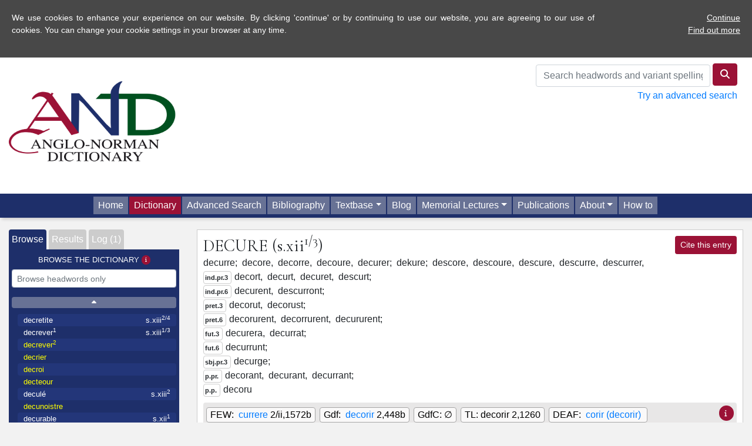

--- FILE ---
content_type: text/html; charset=UTF-8
request_url: https://anglo-norman.net/entry/decure
body_size: 10685
content:
<!doctype html>
<html lang="en">
<head>
<!-- Global site tag (gtag.js) - Google Analytics -->
<script async src="https://www.googletagmanager.com/gtag/js?id=G-SN9BRNBF0W"></script>
<script>
  window.dataLayer = window.dataLayer || [];
  function gtag(){dataLayer.push(arguments);}
  gtag('js', new Date());

  gtag('config', 'G-SN9BRNBF0W');
</script>
	<title>Anglo-Norman Dictionary</title>
		<meta charset="utf-8" />
	<meta http-equiv="content-type" content="text/html; charset=utf-8" />
	<meta name="viewport" content="width=device-width, initial-scale=1, shrink-to-fit=no">
	<meta name='robots' content='max-image-preview:large' />
	<style>img:is([sizes="auto" i], [sizes^="auto," i]) { contain-intrinsic-size: 3000px 1500px }</style>
	<link rel='dns-prefetch' href='//fonts.googleapis.com' />
<script type="text/javascript">
/* <![CDATA[ */
window._wpemojiSettings = {"baseUrl":"https:\/\/s.w.org\/images\/core\/emoji\/16.0.1\/72x72\/","ext":".png","svgUrl":"https:\/\/s.w.org\/images\/core\/emoji\/16.0.1\/svg\/","svgExt":".svg","source":{"concatemoji":"https:\/\/anglo-norman.net\/wp-includes\/js\/wp-emoji-release.min.js?ver=6.8.2"}};
/*! This file is auto-generated */
!function(s,n){var o,i,e;function c(e){try{var t={supportTests:e,timestamp:(new Date).valueOf()};sessionStorage.setItem(o,JSON.stringify(t))}catch(e){}}function p(e,t,n){e.clearRect(0,0,e.canvas.width,e.canvas.height),e.fillText(t,0,0);var t=new Uint32Array(e.getImageData(0,0,e.canvas.width,e.canvas.height).data),a=(e.clearRect(0,0,e.canvas.width,e.canvas.height),e.fillText(n,0,0),new Uint32Array(e.getImageData(0,0,e.canvas.width,e.canvas.height).data));return t.every(function(e,t){return e===a[t]})}function u(e,t){e.clearRect(0,0,e.canvas.width,e.canvas.height),e.fillText(t,0,0);for(var n=e.getImageData(16,16,1,1),a=0;a<n.data.length;a++)if(0!==n.data[a])return!1;return!0}function f(e,t,n,a){switch(t){case"flag":return n(e,"\ud83c\udff3\ufe0f\u200d\u26a7\ufe0f","\ud83c\udff3\ufe0f\u200b\u26a7\ufe0f")?!1:!n(e,"\ud83c\udde8\ud83c\uddf6","\ud83c\udde8\u200b\ud83c\uddf6")&&!n(e,"\ud83c\udff4\udb40\udc67\udb40\udc62\udb40\udc65\udb40\udc6e\udb40\udc67\udb40\udc7f","\ud83c\udff4\u200b\udb40\udc67\u200b\udb40\udc62\u200b\udb40\udc65\u200b\udb40\udc6e\u200b\udb40\udc67\u200b\udb40\udc7f");case"emoji":return!a(e,"\ud83e\udedf")}return!1}function g(e,t,n,a){var r="undefined"!=typeof WorkerGlobalScope&&self instanceof WorkerGlobalScope?new OffscreenCanvas(300,150):s.createElement("canvas"),o=r.getContext("2d",{willReadFrequently:!0}),i=(o.textBaseline="top",o.font="600 32px Arial",{});return e.forEach(function(e){i[e]=t(o,e,n,a)}),i}function t(e){var t=s.createElement("script");t.src=e,t.defer=!0,s.head.appendChild(t)}"undefined"!=typeof Promise&&(o="wpEmojiSettingsSupports",i=["flag","emoji"],n.supports={everything:!0,everythingExceptFlag:!0},e=new Promise(function(e){s.addEventListener("DOMContentLoaded",e,{once:!0})}),new Promise(function(t){var n=function(){try{var e=JSON.parse(sessionStorage.getItem(o));if("object"==typeof e&&"number"==typeof e.timestamp&&(new Date).valueOf()<e.timestamp+604800&&"object"==typeof e.supportTests)return e.supportTests}catch(e){}return null}();if(!n){if("undefined"!=typeof Worker&&"undefined"!=typeof OffscreenCanvas&&"undefined"!=typeof URL&&URL.createObjectURL&&"undefined"!=typeof Blob)try{var e="postMessage("+g.toString()+"("+[JSON.stringify(i),f.toString(),p.toString(),u.toString()].join(",")+"));",a=new Blob([e],{type:"text/javascript"}),r=new Worker(URL.createObjectURL(a),{name:"wpTestEmojiSupports"});return void(r.onmessage=function(e){c(n=e.data),r.terminate(),t(n)})}catch(e){}c(n=g(i,f,p,u))}t(n)}).then(function(e){for(var t in e)n.supports[t]=e[t],n.supports.everything=n.supports.everything&&n.supports[t],"flag"!==t&&(n.supports.everythingExceptFlag=n.supports.everythingExceptFlag&&n.supports[t]);n.supports.everythingExceptFlag=n.supports.everythingExceptFlag&&!n.supports.flag,n.DOMReady=!1,n.readyCallback=function(){n.DOMReady=!0}}).then(function(){return e}).then(function(){var e;n.supports.everything||(n.readyCallback(),(e=n.source||{}).concatemoji?t(e.concatemoji):e.wpemoji&&e.twemoji&&(t(e.twemoji),t(e.wpemoji)))}))}((window,document),window._wpemojiSettings);
/* ]]> */
</script>
<style id='wp-emoji-styles-inline-css' type='text/css'>

	img.wp-smiley, img.emoji {
		display: inline !important;
		border: none !important;
		box-shadow: none !important;
		height: 1em !important;
		width: 1em !important;
		margin: 0 0.07em !important;
		vertical-align: -0.1em !important;
		background: none !important;
		padding: 0 !important;
	}
</style>
<link rel='stylesheet' id='wp-block-library-css' href='https://anglo-norman.net/wp-includes/css/dist/block-library/style.min.css?ver=6.8.2' type='text/css' media='all' />
<style id='classic-theme-styles-inline-css' type='text/css'>
/*! This file is auto-generated */
.wp-block-button__link{color:#fff;background-color:#32373c;border-radius:9999px;box-shadow:none;text-decoration:none;padding:calc(.667em + 2px) calc(1.333em + 2px);font-size:1.125em}.wp-block-file__button{background:#32373c;color:#fff;text-decoration:none}
</style>
<link rel='stylesheet' id='mediaelement-css' href='https://anglo-norman.net/wp-includes/js/mediaelement/mediaelementplayer-legacy.min.css?ver=4.2.17' type='text/css' media='all' />
<link rel='stylesheet' id='wp-mediaelement-css' href='https://anglo-norman.net/wp-includes/js/mediaelement/wp-mediaelement.min.css?ver=6.8.2' type='text/css' media='all' />
<style id='jetpack-sharing-buttons-style-inline-css' type='text/css'>
.jetpack-sharing-buttons__services-list{display:flex;flex-direction:row;flex-wrap:wrap;gap:0;list-style-type:none;margin:5px;padding:0}.jetpack-sharing-buttons__services-list.has-small-icon-size{font-size:12px}.jetpack-sharing-buttons__services-list.has-normal-icon-size{font-size:16px}.jetpack-sharing-buttons__services-list.has-large-icon-size{font-size:24px}.jetpack-sharing-buttons__services-list.has-huge-icon-size{font-size:36px}@media print{.jetpack-sharing-buttons__services-list{display:none!important}}.editor-styles-wrapper .wp-block-jetpack-sharing-buttons{gap:0;padding-inline-start:0}ul.jetpack-sharing-buttons__services-list.has-background{padding:1.25em 2.375em}
</style>
<style id='global-styles-inline-css' type='text/css'>
:root{--wp--preset--aspect-ratio--square: 1;--wp--preset--aspect-ratio--4-3: 4/3;--wp--preset--aspect-ratio--3-4: 3/4;--wp--preset--aspect-ratio--3-2: 3/2;--wp--preset--aspect-ratio--2-3: 2/3;--wp--preset--aspect-ratio--16-9: 16/9;--wp--preset--aspect-ratio--9-16: 9/16;--wp--preset--color--black: #000000;--wp--preset--color--cyan-bluish-gray: #abb8c3;--wp--preset--color--white: #ffffff;--wp--preset--color--pale-pink: #f78da7;--wp--preset--color--vivid-red: #cf2e2e;--wp--preset--color--luminous-vivid-orange: #ff6900;--wp--preset--color--luminous-vivid-amber: #fcb900;--wp--preset--color--light-green-cyan: #7bdcb5;--wp--preset--color--vivid-green-cyan: #00d084;--wp--preset--color--pale-cyan-blue: #8ed1fc;--wp--preset--color--vivid-cyan-blue: #0693e3;--wp--preset--color--vivid-purple: #9b51e0;--wp--preset--gradient--vivid-cyan-blue-to-vivid-purple: linear-gradient(135deg,rgba(6,147,227,1) 0%,rgb(155,81,224) 100%);--wp--preset--gradient--light-green-cyan-to-vivid-green-cyan: linear-gradient(135deg,rgb(122,220,180) 0%,rgb(0,208,130) 100%);--wp--preset--gradient--luminous-vivid-amber-to-luminous-vivid-orange: linear-gradient(135deg,rgba(252,185,0,1) 0%,rgba(255,105,0,1) 100%);--wp--preset--gradient--luminous-vivid-orange-to-vivid-red: linear-gradient(135deg,rgba(255,105,0,1) 0%,rgb(207,46,46) 100%);--wp--preset--gradient--very-light-gray-to-cyan-bluish-gray: linear-gradient(135deg,rgb(238,238,238) 0%,rgb(169,184,195) 100%);--wp--preset--gradient--cool-to-warm-spectrum: linear-gradient(135deg,rgb(74,234,220) 0%,rgb(151,120,209) 20%,rgb(207,42,186) 40%,rgb(238,44,130) 60%,rgb(251,105,98) 80%,rgb(254,248,76) 100%);--wp--preset--gradient--blush-light-purple: linear-gradient(135deg,rgb(255,206,236) 0%,rgb(152,150,240) 100%);--wp--preset--gradient--blush-bordeaux: linear-gradient(135deg,rgb(254,205,165) 0%,rgb(254,45,45) 50%,rgb(107,0,62) 100%);--wp--preset--gradient--luminous-dusk: linear-gradient(135deg,rgb(255,203,112) 0%,rgb(199,81,192) 50%,rgb(65,88,208) 100%);--wp--preset--gradient--pale-ocean: linear-gradient(135deg,rgb(255,245,203) 0%,rgb(182,227,212) 50%,rgb(51,167,181) 100%);--wp--preset--gradient--electric-grass: linear-gradient(135deg,rgb(202,248,128) 0%,rgb(113,206,126) 100%);--wp--preset--gradient--midnight: linear-gradient(135deg,rgb(2,3,129) 0%,rgb(40,116,252) 100%);--wp--preset--font-size--small: 13px;--wp--preset--font-size--medium: 20px;--wp--preset--font-size--large: 36px;--wp--preset--font-size--x-large: 42px;--wp--preset--spacing--20: 0.44rem;--wp--preset--spacing--30: 0.67rem;--wp--preset--spacing--40: 1rem;--wp--preset--spacing--50: 1.5rem;--wp--preset--spacing--60: 2.25rem;--wp--preset--spacing--70: 3.38rem;--wp--preset--spacing--80: 5.06rem;--wp--preset--shadow--natural: 6px 6px 9px rgba(0, 0, 0, 0.2);--wp--preset--shadow--deep: 12px 12px 50px rgba(0, 0, 0, 0.4);--wp--preset--shadow--sharp: 6px 6px 0px rgba(0, 0, 0, 0.2);--wp--preset--shadow--outlined: 6px 6px 0px -3px rgba(255, 255, 255, 1), 6px 6px rgba(0, 0, 0, 1);--wp--preset--shadow--crisp: 6px 6px 0px rgba(0, 0, 0, 1);}:where(.is-layout-flex){gap: 0.5em;}:where(.is-layout-grid){gap: 0.5em;}body .is-layout-flex{display: flex;}.is-layout-flex{flex-wrap: wrap;align-items: center;}.is-layout-flex > :is(*, div){margin: 0;}body .is-layout-grid{display: grid;}.is-layout-grid > :is(*, div){margin: 0;}:where(.wp-block-columns.is-layout-flex){gap: 2em;}:where(.wp-block-columns.is-layout-grid){gap: 2em;}:where(.wp-block-post-template.is-layout-flex){gap: 1.25em;}:where(.wp-block-post-template.is-layout-grid){gap: 1.25em;}.has-black-color{color: var(--wp--preset--color--black) !important;}.has-cyan-bluish-gray-color{color: var(--wp--preset--color--cyan-bluish-gray) !important;}.has-white-color{color: var(--wp--preset--color--white) !important;}.has-pale-pink-color{color: var(--wp--preset--color--pale-pink) !important;}.has-vivid-red-color{color: var(--wp--preset--color--vivid-red) !important;}.has-luminous-vivid-orange-color{color: var(--wp--preset--color--luminous-vivid-orange) !important;}.has-luminous-vivid-amber-color{color: var(--wp--preset--color--luminous-vivid-amber) !important;}.has-light-green-cyan-color{color: var(--wp--preset--color--light-green-cyan) !important;}.has-vivid-green-cyan-color{color: var(--wp--preset--color--vivid-green-cyan) !important;}.has-pale-cyan-blue-color{color: var(--wp--preset--color--pale-cyan-blue) !important;}.has-vivid-cyan-blue-color{color: var(--wp--preset--color--vivid-cyan-blue) !important;}.has-vivid-purple-color{color: var(--wp--preset--color--vivid-purple) !important;}.has-black-background-color{background-color: var(--wp--preset--color--black) !important;}.has-cyan-bluish-gray-background-color{background-color: var(--wp--preset--color--cyan-bluish-gray) !important;}.has-white-background-color{background-color: var(--wp--preset--color--white) !important;}.has-pale-pink-background-color{background-color: var(--wp--preset--color--pale-pink) !important;}.has-vivid-red-background-color{background-color: var(--wp--preset--color--vivid-red) !important;}.has-luminous-vivid-orange-background-color{background-color: var(--wp--preset--color--luminous-vivid-orange) !important;}.has-luminous-vivid-amber-background-color{background-color: var(--wp--preset--color--luminous-vivid-amber) !important;}.has-light-green-cyan-background-color{background-color: var(--wp--preset--color--light-green-cyan) !important;}.has-vivid-green-cyan-background-color{background-color: var(--wp--preset--color--vivid-green-cyan) !important;}.has-pale-cyan-blue-background-color{background-color: var(--wp--preset--color--pale-cyan-blue) !important;}.has-vivid-cyan-blue-background-color{background-color: var(--wp--preset--color--vivid-cyan-blue) !important;}.has-vivid-purple-background-color{background-color: var(--wp--preset--color--vivid-purple) !important;}.has-black-border-color{border-color: var(--wp--preset--color--black) !important;}.has-cyan-bluish-gray-border-color{border-color: var(--wp--preset--color--cyan-bluish-gray) !important;}.has-white-border-color{border-color: var(--wp--preset--color--white) !important;}.has-pale-pink-border-color{border-color: var(--wp--preset--color--pale-pink) !important;}.has-vivid-red-border-color{border-color: var(--wp--preset--color--vivid-red) !important;}.has-luminous-vivid-orange-border-color{border-color: var(--wp--preset--color--luminous-vivid-orange) !important;}.has-luminous-vivid-amber-border-color{border-color: var(--wp--preset--color--luminous-vivid-amber) !important;}.has-light-green-cyan-border-color{border-color: var(--wp--preset--color--light-green-cyan) !important;}.has-vivid-green-cyan-border-color{border-color: var(--wp--preset--color--vivid-green-cyan) !important;}.has-pale-cyan-blue-border-color{border-color: var(--wp--preset--color--pale-cyan-blue) !important;}.has-vivid-cyan-blue-border-color{border-color: var(--wp--preset--color--vivid-cyan-blue) !important;}.has-vivid-purple-border-color{border-color: var(--wp--preset--color--vivid-purple) !important;}.has-vivid-cyan-blue-to-vivid-purple-gradient-background{background: var(--wp--preset--gradient--vivid-cyan-blue-to-vivid-purple) !important;}.has-light-green-cyan-to-vivid-green-cyan-gradient-background{background: var(--wp--preset--gradient--light-green-cyan-to-vivid-green-cyan) !important;}.has-luminous-vivid-amber-to-luminous-vivid-orange-gradient-background{background: var(--wp--preset--gradient--luminous-vivid-amber-to-luminous-vivid-orange) !important;}.has-luminous-vivid-orange-to-vivid-red-gradient-background{background: var(--wp--preset--gradient--luminous-vivid-orange-to-vivid-red) !important;}.has-very-light-gray-to-cyan-bluish-gray-gradient-background{background: var(--wp--preset--gradient--very-light-gray-to-cyan-bluish-gray) !important;}.has-cool-to-warm-spectrum-gradient-background{background: var(--wp--preset--gradient--cool-to-warm-spectrum) !important;}.has-blush-light-purple-gradient-background{background: var(--wp--preset--gradient--blush-light-purple) !important;}.has-blush-bordeaux-gradient-background{background: var(--wp--preset--gradient--blush-bordeaux) !important;}.has-luminous-dusk-gradient-background{background: var(--wp--preset--gradient--luminous-dusk) !important;}.has-pale-ocean-gradient-background{background: var(--wp--preset--gradient--pale-ocean) !important;}.has-electric-grass-gradient-background{background: var(--wp--preset--gradient--electric-grass) !important;}.has-midnight-gradient-background{background: var(--wp--preset--gradient--midnight) !important;}.has-small-font-size{font-size: var(--wp--preset--font-size--small) !important;}.has-medium-font-size{font-size: var(--wp--preset--font-size--medium) !important;}.has-large-font-size{font-size: var(--wp--preset--font-size--large) !important;}.has-x-large-font-size{font-size: var(--wp--preset--font-size--x-large) !important;}
:where(.wp-block-post-template.is-layout-flex){gap: 1.25em;}:where(.wp-block-post-template.is-layout-grid){gap: 1.25em;}
:where(.wp-block-columns.is-layout-flex){gap: 2em;}:where(.wp-block-columns.is-layout-grid){gap: 2em;}
:root :where(.wp-block-pullquote){font-size: 1.5em;line-height: 1.6;}
</style>
<link rel='stylesheet' id='and-bootcss-css' href='https://anglo-norman.net/wp-content/themes/AND/css/bootstrap.min.css' type='text/css' media='all' />
<link rel='stylesheet' id='and-cormorant-garamond-css' href='https://fonts.googleapis.com/css2?family=Cormorant+Garamond:ital,wght@0,300;0,400;0,600;0,700;1,400&#038;display=swap' type='text/css' media='all' />
<link rel='stylesheet' id='and-ui-css' href='https://anglo-norman.net/wp-content/themes/AND/css/jquery-ui.css' type='text/css' media='all' />
<link rel='stylesheet' id='and-fa-css' href='https://anglo-norman.net/wp-content/themes/AND/fontawesome-6/css/all.css' type='text/css' media='all' />
<link rel='stylesheet' id='and-main-css' href='https://anglo-norman.net/wp-content/themes/AND/css/and.css?20250314' type='text/css' media='all' />
<script type="text/javascript" src="https://anglo-norman.net/wp-content/themes/AND/js/jquery-3.7.1.min.js" id="and-jquery-js"></script>
<script type="text/javascript" src="https://anglo-norman.net/wp-content/themes/AND/js/bootstrap.bundle.min.js" id="and-bootstrap-js"></script>
<script type="text/javascript" src="https://anglo-norman.net/wp-content/themes/AND/js/jquery.doubleScroll.js" id="and-doubleScroll-js"></script>
<script type="text/javascript" src="https://anglo-norman.net/wp-content/themes/AND/js/jquery-ui.js" id="and-jquery-ui-js"></script>
<script type="text/javascript" src="https://anglo-norman.net/wp-content/themes/AND/js/and-cookie.js?20240314" id="and-cookie-js-js"></script>
<script type="text/javascript" src="https://anglo-norman.net/wp-content/themes/AND/js/and.js?20260121" id="and-js-js"></script>
<link rel="https://api.w.org/" href="https://anglo-norman.net/wp-json/" /><link rel="EditURI" type="application/rsd+xml" title="RSD" href="https://anglo-norman.net/xmlrpc.php?rsd" />
<meta name="generator" content="WordPress 6.8.2" />
	<style>img#wpstats{display:none}</style>
		<style type="text/css">.recentcomments a{display:inline !important;padding:0 !important;margin:0 !important;}</style><link rel="icon" href="https://anglo-norman.net/wp-content/uploads/2020/11/and-favicon-2-150x150.jpg" sizes="32x32" />
<link rel="icon" href="https://anglo-norman.net/wp-content/uploads/2020/11/and-favicon-2-300x300.jpg" sizes="192x192" />
<link rel="apple-touch-icon" href="https://anglo-norman.net/wp-content/uploads/2020/11/and-favicon-2-300x300.jpg" />
<meta name="msapplication-TileImage" content="https://anglo-norman.net/wp-content/uploads/2020/11/and-favicon-2-300x300.jpg" />
</head>
 <body><div class="container-fluid" id="header">
  <div class="row justify-content-between">
  <div class="col-md-3"><a href="/"><img src="/wp-content/themes/AND/graphics/AND-high-res.png" id="headerLogo" alt="Anglo-Norman Dictionary" /></a></div>
<div class="col-md-4" id="qs"><form id="qsForm" method="get" action="./">
    <input type="text" class="form-control" id="qsText" placeholder="Search headwords and variant spellings">
  <button type="submit" class="btn btn-primary qsSubmit" title="Quick Search"><i class="fas fa-search" title="Quick Search"></i></button></form><a href="/search">Try an advanced search</a></div></div></div>
  <div id="navRow">
	
    <div class="col-md-12 siteNav navbar-expand-md">
	<button class="navbar-toggler" type="button" data-toggle="collapse" data-target="#collapsibleNavbar">
    <i class="fas fa-bars"></i> Menu
  </button>
<div id="collapsibleNavbar" class="collapse navbar-collapse justify-content-center"><ul id="menu-site-menu" class="navbar-nav" itemscope itemtype="http://www.schema.org/SiteNavigationElement"><li  id="menu-item-14" class="menu-item menu-item-type-post_type menu-item-object-page menu-item-home menu-item-14 nav-item"><a itemprop="url" href="https://anglo-norman.net/" class="nav-link"><span itemprop="name">Home</span></a></li>
<li  id="menu-item-17" class="menu-item menu-item-type-custom menu-item-object-custom menu-item-17 nav-item"><a itemprop="url" href="/entry/a_1" class="nav-link"><span itemprop="name">Dictionary</span></a></li>
<li  id="menu-item-18" class="menu-item menu-item-type-custom menu-item-object-custom menu-item-18 nav-item"><a itemprop="url" href="/search/" class="nav-link"><span itemprop="name">Advanced Search</span></a></li>
<li  id="menu-item-19" class="menu-item menu-item-type-custom menu-item-object-custom menu-item-19 nav-item"><a itemprop="url" href="/bibliography/" class="nav-link"><span itemprop="name">Bibliography</span></a></li>
<li  id="menu-item-20" class="menu-item menu-item-type-custom menu-item-object-custom menu-item-has-children dropdown menu-item-20 nav-item"><a href="#" data-toggle="dropdown" aria-haspopup="true" aria-expanded="false" class="dropdown-toggle nav-link" id="menu-item-dropdown-20"><span itemprop="name">Textbase</span></a>
<ul class="dropdown-menu" aria-labelledby="menu-item-dropdown-20">
	<li  id="menu-item-913" class="menu-item menu-item-type-custom menu-item-object-custom menu-item-913 nav-item"><a itemprop="url" href="/textbase-browse" class="dropdown-item"><span itemprop="name">Browse Textbase</span></a></li>
	<li  id="menu-item-914" class="menu-item menu-item-type-custom menu-item-object-custom menu-item-914 nav-item"><a itemprop="url" href="/textbase-search" class="dropdown-item"><span itemprop="name">Search Textbase</span></a></li>
</ul>
</li>
<li  id="menu-item-852" class="menu-item menu-item-type-post_type menu-item-object-page current_page_parent menu-item-852 nav-item"><a itemprop="url" href="https://anglo-norman.net/blog/" class="nav-link"><span itemprop="name">Blog</span></a></li>
<li  id="menu-item-38" class="menu-item menu-item-type-post_type menu-item-object-page menu-item-has-children dropdown menu-item-38 nav-item"><a href="#" data-toggle="dropdown" aria-haspopup="true" aria-expanded="false" class="dropdown-toggle nav-link" id="menu-item-dropdown-38"><span itemprop="name">Memorial Lectures</span></a>
<ul class="dropdown-menu" aria-labelledby="menu-item-dropdown-38">
	<li  id="menu-item-179" class="menu-item menu-item-type-post_type menu-item-object-page menu-item-179 nav-item"><a itemprop="url" href="https://anglo-norman.net/memorial-lecture-introduction/" class="dropdown-item"><span itemprop="name">Memorial Lectures Introduction</span></a></li>
	<li  id="menu-item-176" class="menu-item menu-item-type-post_type menu-item-object-page menu-item-176 nav-item"><a itemprop="url" href="https://anglo-norman.net/the-easy-yoke-of-strict-science/" class="dropdown-item"><span itemprop="name">1. The Easy Yoke of Strict Science</span></a></li>
	<li  id="menu-item-175" class="menu-item menu-item-type-post_type menu-item-object-page menu-item-175 nav-item"><a itemprop="url" href="https://anglo-norman.net/minding-the-gap/" class="dropdown-item"><span itemprop="name">2. Minding the Gap</span></a></li>
	<li  id="menu-item-174" class="menu-item menu-item-type-post_type menu-item-object-page menu-item-174 nav-item"><a itemprop="url" href="https://anglo-norman.net/bumbulummery/" class="dropdown-item"><span itemprop="name">3. Bumbulummery</span></a></li>
	<li  id="menu-item-212" class="menu-item menu-item-type-post_type menu-item-object-page menu-item-212 nav-item"><a itemprop="url" href="https://anglo-norman.net/what-did-the-french-learn-from-us/" class="dropdown-item"><span itemprop="name">4. What did the French learn from us?</span></a></li>
</ul>
</li>
<li  id="menu-item-37" class="menu-item menu-item-type-post_type menu-item-object-page menu-item-37 nav-item"><a itemprop="url" href="https://anglo-norman.net/publications/" class="nav-link"><span itemprop="name">Publications</span></a></li>
<li  id="menu-item-36" class="menu-item menu-item-type-post_type menu-item-object-page menu-item-has-children dropdown menu-item-36 nav-item"><a href="#" data-toggle="dropdown" aria-haspopup="true" aria-expanded="false" class="dropdown-toggle nav-link" id="menu-item-dropdown-36"><span itemprop="name">About</span></a>
<ul class="dropdown-menu" aria-labelledby="menu-item-dropdown-36">
	<li  id="menu-item-44" class="menu-item menu-item-type-post_type menu-item-object-page menu-item-44 nav-item"><a itemprop="url" href="https://anglo-norman.net/introducing-the-and/" class="dropdown-item"><span itemprop="name">Introducing the AND</span></a></li>
	<li  id="menu-item-43" class="menu-item menu-item-type-post_type menu-item-object-page menu-item-43 nav-item"><a itemprop="url" href="https://anglo-norman.net/anglo-french/" class="dropdown-item"><span itemprop="name">Anglo-French and the AND</span></a></li>
	<li  id="menu-item-69" class="menu-item menu-item-type-post_type menu-item-object-page menu-item-69 nav-item"><a itemprop="url" href="https://anglo-norman.net/project-members/" class="dropdown-item"><span itemprop="name">Project Members</span></a></li>
	<li  id="menu-item-72" class="menu-item menu-item-type-post_type menu-item-object-page menu-item-72 nav-item"><a itemprop="url" href="https://anglo-norman.net/history-of-the-online-and/" class="dropdown-item"><span itemprop="name">History of the online AND</span></a></li>
</ul>
</li>
<li  id="menu-item-35" class="menu-item menu-item-type-post_type menu-item-object-page menu-item-35 nav-item"><a itemprop="url" href="https://anglo-norman.net/howto/" class="nav-link"><span itemprop="name">How to</span></a></li>
</ul></div></div>
</div>  
  
<div class="container-fluid" id="wrapper">
  <div class="row"><div id="firstFixed"><div class="row"><div class="col-md-10"><img src="/wp-content/themes/AND/graphics/AND-no-text.png" alt="Anglo-Norman Dictionary" id="firstFixedLogo" /><span id="firstFixedLemma">
decure <span class="earliestDateEntry">(s.xii<sup>1/3</sup>)</span></span></div><div class="col-md-2 alignRight"> <a href="#" class="openCite btn btn-primary btn-sm" data-toggle="modal" data-target="#infoBox">Cite this entry</a></div></div>
</div>
<div class="col-md-3">
	<div class="leftPanel col-md-12">
	<div id="leftTabs">
	  <a href="#" class="leftTabActive">Browse</a>
	  <a href="#" >Results</a>
	  <a href="#" >Log (1)</a>
	</div>
		<div id="browse" class="leftPanelTab">
		<h4>Browse the Dictionary <a id="infoBrowse" href="#" class="btn btn-primary btn-sm leftPanelHelp" data-toggle="modal" data-target="#infoBox"><i class="fas fa-info"></i></a></h4>
		<p><input type="text" class="form-control form-control-sm" id="browseJump" placeholder="Browse headwords only"></p>
		<a id="browseUp" href="#"><i class="fas fa-caret-up"></i></a>
		<ul id="dictionaryBrowser">Loading...</ul>
		<a id="browseDown" href="#"><i class="fas fa-caret-down"></i></a>
		</div>
		<div id="entrySearchResults" class="leftPanelTab"><h4>Search Results <a id="infoSearch" href="#" class="btn btn-primary btn-sm leftPanelHelp"  data-toggle="modal" data-target="#infoBox"><i class="fas fa-info"></i></a></h4><p>Your search results will appear here.</p></div>
		<div id="entryLog" class="leftPanelTab"><h4>Entry Log <a id="infoLog" href="#" class="btn btn-primary btn-sm leftPanelHelp" data-toggle="modal" data-target="#infoBox"><i class="fas fa-info"></i></a></h4>
		<ul id="logBrowser"><li><a href="decure" class="browseOdd currentBrowse">decure <span class="browseEarliestDate">s.xii<sup>1/3</sup></span></a></li></ul><p class="alignRight"><a href="decure/clearLog" class="btn btn-sm btn-primary"><i class="fas fa-trash"></i> Clear</a></p>		</div><span id="leftBottom"></span>
	</div>
	</div>
    <div class="col-md-9">
	<div class="dictionaryPanel">
<div class="row"><div class="col-md-10"><h2 id="entryTitle">decure <span class="earliestDateEntry">(s.xii<sup>1/3</sup>)</span></h2></div><div class="col-md-2 alignRight"> <a href="#" class="openCite btn btn-primary btn-sm" data-toggle="modal" data-target="#infoBox">Cite this entry</a></div></div>
	
<div id="cognateRefs"><span id="cogrefInfo"><a href="#" class="btn btn-primary btn-sm" data-toggle="modal" data-target="#infoBox"><i class="fas fa-info"> </i></a></span>
<span class="cog"><span class="cogDictionary">FEW: </span> <a href="#" target="_blank" class="cognateRef sig|FEW target| loc|2/ii,1572b">currere</a> 2/ii,1572b</span>

<span class="cog"><span class="cogDictionary">Gdf: </span> <a href="#" target="_blank" class="cognateRef sig|Gdf target| loc|2,448b">decorir</a> 2,448b</span>

<span class="cog"><span class="cogDictionary">GdfC: </span><span>∅</span></span>

<span class="cog"><span class="cogDictionary">TL: </span>decorir 2,1260</span>

<span class="cog"><span class="cogDictionary">DEAF: </span> <a href="#" target="_blank" class="cognateRef sig|DEAF target| loc|">corir (decorir)</a> </span>

<span class="cog"><span class="cogDictionary">DMF: </span> <a href="#" target="_blank" class="cognateRef sig|DMF target|décourir loc|">décourir</a> </span>

<span class="cog"><span class="cogDictionary">TLF: </span><span>∅</span></span>

<span class="cog"><span class="cogDictionary">OED: </span><span>∅</span></span>

<span class="cog"><span class="cogDictionary">MED: </span><span>∅</span></span>

<span class="cog"><span class="cogDictionary">DMLBS: </span> <a href="#" target="_blank" class="cognateRef sig|DMLBS target| loc|582a">decurrere</a> 582a</span>
</div>
	
<div id="formSection">
	
	<span class="entryFormVariant">decurre; </span>
	
	
	<span class="entryFormVariant">decore, </span>
	<span class="entryFormVariant">decorre, </span>
	<span class="entryFormVariant">decoure, </span>
	<span class="entryFormVariant">decurer; </span>
	
	
	<span class="entryFormVariant">dekure; </span>
	
	
	<span class="entryFormVariant">descore, </span>
	<span class="entryFormVariant">descoure, </span>
	<span class="entryFormVariant">descure, </span>
	<span class="entryFormVariant">descurre, </span>
	<span class="entryFormVariant">descurrer, </span>
	<span class="punc"><br/></span><span class="entryFormGram">ind.pr.3 </span><span class="entryFormVariant">decort, </span>
	<span class="entryFormVariant">decurt, </span>
	<span class="entryFormVariant">decuret, </span>
	<span class="entryFormVariant">descurt; </span>
	
	
	<span class="punc"><br/></span><span class="entryFormGram">ind.pr.6 </span><span class="entryFormVariant">decurent, </span>
	<span class="entryFormVariant">descurront; </span>
	
	
	<span class="punc"><br/></span><span class="entryFormGram">pret.3 </span><span class="entryFormVariant">decorut, </span>
	<span class="entryFormVariant">decorust; </span>
	
	
	<span class="punc"><br/></span><span class="entryFormGram">pret.6 </span><span class="entryFormVariant">decorurent, </span>
	<span class="entryFormVariant">decorrurent, </span>
	<span class="entryFormVariant">decururent; </span>
	
	
	<span class="punc"><br/></span><span class="entryFormGram">fut.3 </span><span class="entryFormVariant">decurera, </span>
	<span class="entryFormVariant">decurrat; </span>
	
	
	<span class="punc"><br/></span><span class="entryFormGram">fut.6 </span><span class="entryFormVariant">decurrunt; </span>
	
	
	<span class="punc"><br/></span><span class="entryFormGram">sbj.pr.3 </span><span class="entryFormVariant">decurge; </span>
	
	
	<span class="punc"><br/></span><span class="entryFormGram">p.pr. </span><span class="entryFormVariant">decorant, </span>
	<span class="entryFormVariant">decurant, </span>
	<span class="entryFormVariant">decurrant; </span>
	
	
	<span class="punc"><br/></span><span class="entryFormGram">p.p. </span><span class="entryFormVariant">decoru</span>
	 
        </div>
	<div id="entrySummary"><span class="summaryPos">v.n.</span><span class="senseNum">1</span><a href="#id1" class="summaryLink">(of liquids) to flow, run (away, out)</a> ♦ <a href="#id2" class="summaryLink">to run (away), melt, dissolve</a> ♦ <a href="#id3" class="summaryLink">(of earth) to slip away</a> ♦ <a href="#id4" class="summaryLink">to melt away, decline</a> ♦ <a href="#id5" class="summaryLink">to decline, degenerate</a> ♦ <a href="#id6" class="summaryLink">to run down (from)</a> <span class="senseNum">2</span><a href="#id7" class="summaryLink">(of leaves) to fall</a> <span class="senseNum">3</span><a href="#id8" class="summaryLink">to rain down</a> <span class="senseNum">4</span><a href="#id9" class="summaryLink">to run away, absent oneself</a> <span class="senseNum">5</span><a href="#id10" class="summaryLink">to wander about</a> <span class="senseNum">6</span><a href="#id11" class="summaryLink">to weaken</a> <span class="senseNum">7</span><a href="#id12" class="summaryLink">(of language) to flow</a> <br/><span class="summaryPos">p.pr._as_a.</span><span class="senseNum">1</span><a href="#id13" class="summaryLink">running, streaming</a> ♦ <a href="#id14" class="summaryLink">running away, flowing out</a> <span class="senseNum">2</span><a href="#id15" class="summaryLink">(of earth) loose</a> <br/><span class="summaryPos">inf._as_s.</span><span class="senseNum">1</span><a href="#id16" class="summaryLink">flow, stream</a> <span class="senseNum">2</span><a href="#id17" class="summaryLink">flight, running away</a> </div>
	<h4 class="entryPos">v.n.</h4>
	<div class="entrySense"><span class="senseNum">1</span><span class="trans" id="id1">(of liquids) to flow, run (away, out)</span>: <div class="citation">
	<span class="dateInfo">(
            <span class="text_date">s.xii<sup>1/3</sup>; </span>
            <span class="ms_date">MS: s.xii<sup>ex</sup></span>
          )</span> 

	Enidors <span class="aform">decurt</span> en lermant Cume funtaine bien surdant; Sa nature grieu est deprendre  <span class="edgloss">(=its nature is difficult to understand)</span>, Ke tan <span class="aform">decurt</span> ne devient mendre
	
 <a href="#" class="entryref sig|Lapid" data-toggle="modal" data-target="#infoBox">62.824</a>
	</div><div class="citation">
	<span class="dateInfo">(
<span class="text_date">s.xii<sup>1</sup>; </span>
<span class="ms_date">MS: 1155-60</span>
)</span> 

	Seient desjuint sicume ewes ki <span class="aform">decurent</span> <span class="pargloss">(<i>Latin:</i> Dissolvantur quasi aquae quae defluunt)</span>  
	
 <a href="#" class="entryref sig|Camb_Ps" data-toggle="modal" data-target="#infoBox">57.7</a>
	</div><div class="citation">
	<span class="dateInfo">(
<span class="text_date">c.1290; </span>
<span class="ms_date">MS: 1307-25</span>
)</span> 

	Si le  <span class="edgloss">(=water)</span>  lessez <span class="aform">descoure</span> ataunt Hors de keverel <span class="pargloss">(<i>M.E.</i> mahissing fate)</span>  meintenaunt
	
 <a href="#" class="entryref sig|bibb_roth_G" data-toggle="modal" data-target="#infoBox">485</a>
	</div><div class="citation">
	<span class="dateInfo">(
            
            <span class="ms_date">MS: s.xiv<sup>1/4</sup></span>
          )</span> 

	les neyfs  <span class="edgloss">(=snows)</span>  remettent, les ewes <span class="aform">decourent</span>, les fontaignes derivent
	
 <a href="#" class="entryref sig|Med_Trans" data-toggle="modal" data-target="#infoBox">352</a>
	</div></div>

		<div class="entrySubSense">♦<span class="trans" id="id2">to run (away), melt, dissolve</span>: <div class="citation">
			<span class="dateInfo">(
<span class="text_date">s.xii<sup>1</sup>; </span>
<span class="ms_date">MS: c.1145</span>
)</span> Sicume cire chi decurt [...]
			
 <a href="#" class="entryref sig|Oxf_Ps_ants" data-toggle="modal" data-target="#infoBox">75.57.8</a>
		</div><div class="citation">
	<span class="dateInfo">(
	
	<span class="ms_date">MS: s.xiii<sup>1</sup></span>
	)</span> 

	eliquare: <span class="aform">decurer</span>
	
 <a href="#" class="entryref sig|TLL" data-toggle="modal" data-target="#infoBox">ii 105</a>
	</div><div class="citation">
	<span class="dateInfo">(
	
	<span class="ms_date">MS: s.xiii</span>
	)</span> 

	liquescat: <span class="aform">decuret</span>
	
 <a href="#" class="entryref sig|TLL" data-toggle="modal" data-target="#infoBox">ii 95</a>
	</div><div class="citation">
	<span class="dateInfo">(
	
	<span class="ms_date">MS: s.xiii<sup>2</sup></span>
	)</span> 

	liquor: <span class="aform">decure</span>
	
 <a href="#" class="entryref sig|TLL" data-toggle="modal" data-target="#infoBox">ii 22</a>
	</div><div class="citation">
	<span class="dateInfo">(
            <span class="text_date">s.xiii<sup>2</sup>; </span>
            <span class="ms_date">MS: s.xiii<sup>ex</sup></span>
          )</span> 

	La neif <span class="aform">decurt</span> quant pluie chet desure
	
 <a href="#" class="entryref sig|Parab" data-toggle="modal" data-target="#infoBox">53</a>
	</div><div class="citation">
	<span class="dateInfo">(
	
	<span class="ms_date">MS: s.xiii<sup>ex</sup></span>
	)</span> 

	liquo gallice: <span class="aform">dekure</span>
	
 <a href="#" class="entryref sig|TLL" data-toggle="modal" data-target="#infoBox">ii 165</a>
	</div></div>
	<div class="entrySubSense">♦<span class="trans" id="id3">(of earth) to slip away</span>: <div class="citation">
	<span class="dateInfo">(
            <span class="text_date">1271-72; </span>
            <span class="ms_date">MS: s.xiii<sup>4/4</sup></span>
          )</span> 

	E quant il averont mis les arbres e branches, ke la terre ne <span class="aform">decourge</span> de leger, donc ert adrescé une haye, sor le quel il leveront bretasches ou tours 
	
 <a href="#" class="entryref sig|veg1" data-toggle="modal" data-target="#infoBox">84.11</a>
	</div></div>
	<div class="entrySubSense">♦<a class="explanatoryLabel btn btn-sm" href="/search/label/name|fig.">fig.</a><span class="trans" id="id4">to melt away, decline</span>: <div class="citation">
	<span class="dateInfo">(
<span class="text_date">s.xiii<sup>ex</sup>; </span>
<span class="ms_date">MS: 1307-15</span>
)</span> 

	Creez fermement ke tot li poer au dyable desurt <span class="varlist">(<i>var. </i>(BN: <span class="ms_date"><ms_date post="1300" pre="1309">s.xiv<sup>in</sup></ms_date></span>) <ms_var><span class="aform">descurt</span></ms_var>)</span> e de faut <span class="legitur">(<i>l. </i>defaut)</span> par la grace de la fei del sacrement del auter
	
 <a href="#" class="entryref sig|Ancren2" data-toggle="modal" data-target="#infoBox">33.29</a>
	</div></div>
	<div class="entrySubSense">♦<span class="trans" id="id5">to decline, degenerate</span>: <div class="citation">
	<span class="dateInfo">(
            <span class="text_date">s.xiii<sup>1</sup>; </span>
            <span class="ms_date">MS: s.xiii<sup>m</sup></span>
          )</span> 

	le baudré de chastee ne sueffre ke les entrailes dé cuers <span class="aform">decurgent</span> ne deflotent en leccherie
	
 <a href="#" class="entryref sig|Joshua" data-toggle="modal" data-target="#infoBox">i 12</a>
	</div></div>
	<div class="entrySubSense">♦<span class="trans" id="id6">to run down (from)</span>: <div class="citation">
	<span class="dateInfo">(
            <span class="text_date">s.xiii<sup>2/4</sup>; </span>
            <span class="ms_date">MS: s.xiii<sup>2</sup></span>
          )</span> 

	les gutes de saunk <span class="aform">decorurent</span> de sa beneite face jekes en la terre
	
 <a href="#" class="entryref sig|Mirour_Egl" data-toggle="modal" data-target="#infoBox">73.12</a>
	</div><div class="citation">
	<span class="dateInfo">(
            
            <span class="ms_date">MS: s.xiii<sup>m</sup></span>
          )</span> 

	Encontre sanc ke <span class="aform">decort</span> de nés, faites li ceste signe
	
 <a href="#" class="entryref sig|Rom32_O120" data-toggle="modal" data-target="#infoBox">82</a>
	</div></div>
	<div class="entrySense"><span class="senseNum">2</span><span class="trans" id="id7">(of leaves) to fall</span>: <div class="citation">
	<span class="dateInfo">(
<span class="text_date">s.xii<sup>1</sup>; </span>
<span class="ms_date">MS: 1155-60</span>
)</span> 

	E la foille de lui ne <span class="aform">decurrat</span> <span class="pargloss">(<i>Latin:</i> Et folium eius non defluet)</span>  
	
 <a href="#" class="entryref sig|Camb_Ps" data-toggle="modal" data-target="#infoBox">1.4</a>
	</div></div>

	<div class="entrySense"><span class="senseNum">3</span><a class="explanatoryLabel btn btn-sm" href="/search/label/name|fig.">fig.</a><span class="trans" id="id8">to rain down</span>: <div class="citation">
	<span class="dateInfo">(
<span class="text_date">s.xii<sup>1</sup>; </span>
<span class="ms_date">MS: 1155-60</span>
)</span> 

	Escustrent les ewes les nublesces, voiz dunerent les nues, e tes sajetes <span class="aform">decureient</span> <span class="pargloss">(<i>Latin:</i> sagittae tuae discurrebant)</span>  
	
 <a href="#" class="entryref sig|Camb_Ps" data-toggle="modal" data-target="#infoBox">76.17</a>
	</div></div>

	<div class="entrySense"><span class="senseNum">4</span><span class="trans" id="id9">to run away, absent oneself</span>: <div class="citation">
	<span class="dateInfo">(
            <span class="text_date">1376</span>
            
          )</span> 

	ils  <span class="edgloss">(=labourers)</span>  fuont &amp; <span class="aform">descurront</span> sodeynement hors de lours services
	
 <a href="#" class="entryref sig|Rot_Parl1" data-toggle="modal" data-target="#infoBox">ii 340</a>
	</div></div>

	<div class="entrySense"><span class="senseNum">5</span><span class="trans" id="id10">to wander about</span>: <div class="citation">
	<span class="dateInfo">(
	
	<span class="ms_date">MS: c.1400</span>
	)</span> 

	par pais <span class="aform">descurt</span>
	
 <a href="#" class="entryref sig|samps2" data-toggle="modal" data-target="#infoBox">(H2) 17r</a>
	</div></div>

	<div class="entrySense"><span class="senseNum">6</span><span class="trans" id="id11">to weaken</span>: <div class="citation">
	<span class="dateInfo">(
            <span class="text_date">s.xiii<sup>3/4</sup>; </span>
            <span class="ms_date">MS: s.xiii<sup>3/4</sup></span>
          )</span> 

	Luxurie fet le quer feindre e <span class="aform">decure</span>
	
 <a href="#" class="entryref sig|Pecchez" data-toggle="modal" data-target="#infoBox">210ra</a>
	</div></div>

	<div class="entrySense"><span class="senseNum">7</span><span class="trans" id="id12">(of language) to flow</span>: <div class="citation">
	<span class="dateInfo">(
<span class="text_date">s.xii<sup>1</sup>; </span>
<span class="ms_date">MS: 1155-60</span>
)</span> 

	<span class="aform">Decurrunt</span><span class="pargloss">(<i>Latin:</i> Fluent)</span>  li parlant anciene chose?
	
 <a href="#" class="entryref sig|Camb_Ps" data-toggle="modal" data-target="#infoBox">93.4</a>
	</div></div>
		<div class="locutionItem">
			
			<span class="hvariant">decure en lermes</span>
			
			<br/><a href="/entry/lerme#1" class="xref btn btn-sm btn-primary">lerme#1</a></div>

	<h4 class="entryPos">p.pr._as_a.</h4>
	<div class="entrySense"><span class="senseNum">1</span><span class="trans" id="id13">running, streaming</span>: 
		
		<div class="citation">
	<span class="dateInfo">(
<span class="text_date">s.xiii<sup>ex</sup>; </span>
<span class="ms_date">MS: 1307-15</span>
)</span> 

	En le homme ke est omble ne gute pas nostre seignur sa grace par guttetes, mes fet par funteines <span class="aform">decorans</span>
	
 <a href="#" class="entryref sig|Ancren2" data-toggle="modal" data-target="#infoBox">5.24</a>
	</div><div class="citation">
	<span class="dateInfo">(
<span class="ms_date">MS: s.xiv<sup>m</sup></span>
)</span> 

	Titium Livium <span class="aform">decurrant</span> de lectouse fountaigne de facunde
	
 <a href="#" class="entryref sig|S_Jer" data-toggle="modal" data-target="#infoBox">1ra</a>
	</div></div>
		<div class="entrySubSense">♦
			
				
				
			
			<span class="trans" id="id14">running away, flowing out</span>: 
			<div class="citation">
				<span class="dateInfo">(
<span class="text_date">s.xii<sup>1</sup>; </span>
<span class="ms_date">MS: c.1145</span>
)</span> A nient devendrunt sicum ewe decurant
				
 <a href="#" class="entryref sig|Oxf_Ps_ants" data-toggle="modal" data-target="#infoBox">75.57.7</a>
			</div>
		</div>
		
	<div class="entrySense"><span class="senseNum">2</span><span class="trans" id="id15">(of earth) loose</span>: <div class="citation">
	<span class="dateInfo">(
            <span class="text_date">1271-72; </span>
            <span class="ms_date">MS: s.xiii<sup>4/4</sup></span>
          )</span> 

	Ke si la terre seit plus <span class="aform">decorante</span> [...] ke les estoks puissent estre trenchez, e donc serra fait une grantdisme fossee hativement par grant overaine 
	
 <a href="#" class="entryref sig|veg1" data-toggle="modal" data-target="#infoBox">83.20</a>
	</div></div>
		
		<div class="locutionItem">
			
			<span class="hvariant">estre decurant de</span>
			
			<div class="entrySense"><span class="senseNum">1</span><span class="trans" id="id18">to be steeped in, imbued with</span>: <div class="citation">
				<span class="dateInfo">(
<span class="text_date">c.1136-65; </span>
<span class="ms_date">MS: c.1200</span>
)</span> 
				
				De cointise <span class="aform">decorant</span> sunt Cil ki ben oent e ben funt
				
 <a href="#" class="entryref sig|Salemon" data-toggle="modal" data-target="#infoBox">2543</a>
			</div></div>
		</div>
		
	<h4 class="entryPos">inf._as_s.</h4>
	<div class="entrySense"><span class="senseNum">1</span><span class="trans" id="id16">flow, stream</span>: <div class="citation">
	<span class="dateInfo">(
<span class="text_date">c.1136-65; </span>
<span class="ms_date">MS: c.1200</span>
)</span> 

	Li <span class="aform">decorre</span> est en renommee Ki’n est de ben en la contree
	
 <a href="#" class="entryref sig|Salemon" data-toggle="modal" data-target="#infoBox">2549</a>
	</div></div>

	<div class="entrySense"><span class="senseNum">2</span><span class="trans" id="id17">flight, running away</span>: <div class="citation">
	<span class="dateInfo">(
            <span class="text_date">1376</span>
            
          )</span> 

	pur doute de tiel fute et <span class="aform">descurrer</span> la commune n’osent lour servantz chalanger
	
 <a href="#" class="entryref sig|Rot_Parl1" data-toggle="modal" data-target="#infoBox">ii 340</a>
	</div></div>
		<a href="/entry/surdecure" class="xref mainXref btn btn-sm btn-primary">surdecure</a> 





      

      

      

    


<div id="phaseStatement">This is an AND2 Phase 1 (A-E) entry &copy; 2000-2006 The Anglo-Norman Dictionary. On-line entry partially revised after the print version of AND2 went to press (2007-03-22) The printed edition of AND2 A-E is published by <a href="https://www.tandfonline.com/" target="_blank">Taylor &amp; Francis</a> for the <a href="http://www.mhra.org.uk/" target="_blank">MHRA</a>, sole owners of the print-media publication rights. All other rights reserved. Digitisation funded by the <a href="https://ahrc.ukri.org/" target="_blank">Arts and Humanities Research Council</a> of the United Kingdom.</div><div class="noShow" id="slug">decure</div>
<div class="noShow" id="pageHeader">
decure</div>

<div class="modal fade" id="infoBox" tabindex="-1" role="dialog" aria-labelledby="infoBoxHeader" style="display: none;" aria-hidden="true"><div class="modal-dialog modal-dialog-centered" role="document"><div class="modal-content"><div class="modal-header"><h5 class="modal-title" id="infoBoxHeader"></h5><button type="button" class="close" data-dismiss="modal" aria-label="Close"><span aria-hidden="true">×</span></button></div><div class="modal-body" id="infoBoxContent"></div></div></div></div>

</div>
    </div>
  </div>
</div>
<footer>
<div id="toTopButton" class="toTop btn btn-primary">Top <i class="fa fa-chevron-up" aria-hidden="true"></i></div>
<div class="container-fluid">
<div class="row justify-content-between">
<div class="col-md-6">
<p><a href="https://bsky.app/profile/a-ndictionary.bsky.social" target="_blank" class="btn btn-primary" data-toggle="tooltip" title="Follow us on BlueSky"><i class="fab fa-bluesky fa-fw" title="Follow us on BlueSky"></i></a> <a href="https://www.facebook.com/ANDonline" target="_blank" class="btn btn-primary" data-toggle="tooltip" title="Find us on Facebook"><i class="fab fa-facebook-f  fa-fw" title="Find us on Facebook"></i></a> <a href="mailto:anglonormandictionary@gmail.com" class="btn btn-primary" data-toggle="tooltip" title="Send us an Email"><i class="fas fa-envelope fa-fw" title="Send us an Email"></i></a></p>
<p><a href="/privacy-statement" class="footerLink">Privacy</a> | <a href="/copyright" class="footerLink">Copyright</a> | <a href="/accessibility" class="footerLink">Accessibility</a> | <a href="/contact-us" class="footerLink">Contact</a></p>
</div>
<div class="col-md-6 alignRight">
<a href="https://www.aber.ac.uk/" target="_blank"><img src="/wp-content/themes/AND/graphics/aberystwyth-logo.jpg" alt="Aberystwyth University" class="funderLogos" /></a>
<a href="https://ahrc.ukri.org/" target="_blank"><img src="/wp-content/themes/AND/graphics/UKRI_AHRC.png" alt="Arts and Humanities Research Council"  class="funderLogos" /></a>
</div>
</div>
</div>
<script type="speculationrules">
{"prefetch":[{"source":"document","where":{"and":[{"href_matches":"\/*"},{"not":{"href_matches":["\/wp-*.php","\/wp-admin\/*","\/wp-content\/uploads\/*","\/wp-content\/*","\/wp-content\/plugins\/*","\/wp-content\/themes\/AND\/*","\/*\\?(.+)"]}},{"not":{"selector_matches":"a[rel~=\"nofollow\"]"}},{"not":{"selector_matches":".no-prefetch, .no-prefetch a"}}]},"eagerness":"conservative"}]}
</script>
</footer>
  </body>
</html>